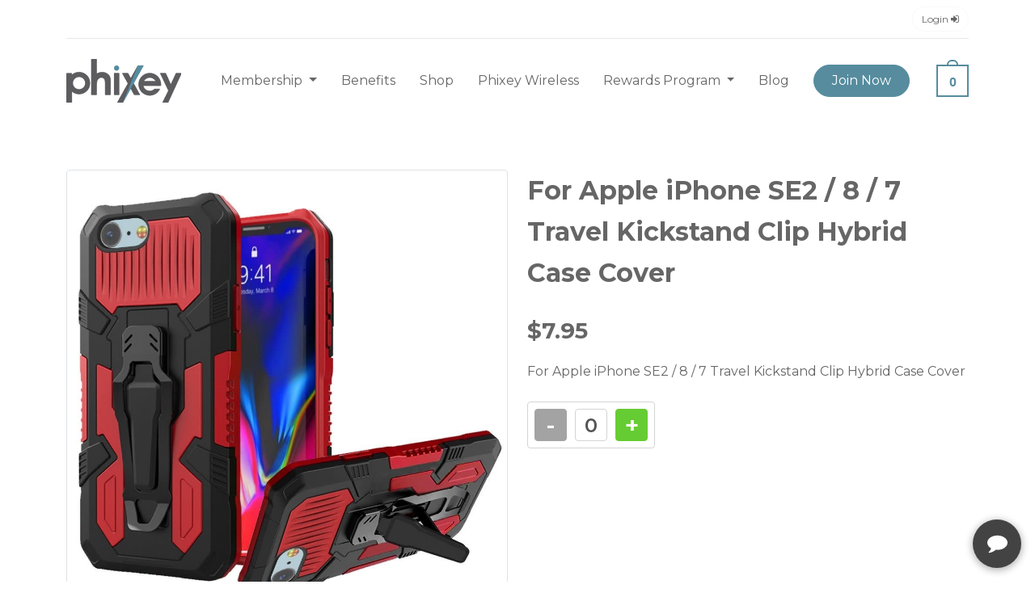

--- FILE ---
content_type: text/html; charset=utf-8
request_url: https://phixey.com/shop/for-apple-iphone-se2-8-7-travel-kickstand-clip-hyb
body_size: 46223
content:
<!doctype html>
<html lang="en">

<head>
    <!-- Google tag (gtag.js) -->
    <script async src="https://www.googletagmanager.com/gtag/js?id=AW-17545139653"></script>
    <script>
        window.dataLayer = window.dataLayer || [];
        function gtag() { dataLayer.push(arguments); }
        gtag('js', new Date());
        gtag('config', 'AW-17545139653');
    </script>

    <meta name="google-site-verification" content="fCf-kdvQGbp9t284yzRwCETXLLo_w3JVpa6hs8qqbfM" />

    <!-- Google tag (gtag.js) -->
    <script async src="https://www.googletagmanager.com/gtag/js?id=G-5CVP5GZE4F"></script>
    <script>
        window.dataLayer = window.dataLayer || [];
        function gtag() { dataLayer.push(arguments); }
        gtag('js', new Date());
        gtag('config', 'G-5CVP5GZE4F');
    </script>

    

    <!-- Required meta tags -->
    <meta charset="utf-8">
    <meta name="viewport" content="width=device-width, initial-scale=1">
    
    <meta property="og:imag" content="https://phixey.com/images/og.jpg" />
    <meta property="og:image:secure_url" content="https://phixey.com/images/og.jpg" />
    <meta property="og:image" content="https://phixey.com/images/og.jpg" />

    <meta property="og:url" content="https://phixey.com/" />
    <meta property="og:image:type" content="image/jpg" />

    <!-- bootstrap CSS -->
    <link rel="stylesheet" href="/MainLandingTheme/assets/vendors/bootstrap/css/bootstrap.min.css">
    <!-- bootstrap icons CSS -->
    <link rel="stylesheet" href="/MainLandingTheme/assets/vendors/bootstrap/css/bootstrap-icons.css">
    <!-- Google font - Montserrat -->
    <link rel="preconnect" href="https://fonts.googleapis.com">
    <link rel="preconnect" href="https://fonts.gstatic.com" crossorigin>
    <link href="https://fonts.googleapis.com/css2?family=Montserrat:wght@100;200;300;400;500;600;700;800;900&display=swap" rel="stylesheet">
    <!-- font awesome 4.7.0 -->
    <link rel="stylesheet" href="/MainLandingTheme/assets/vendors/font-awesome/css/font-awesome.css">
    <!-- stylesheet CSS -->
    <link href="/MainLandingTheme/assets/css/stylesheet.css" rel="stylesheet">
    <link rel="apple-touch-icon" sizes="180x180" href="/MainLandingTheme/assets/images/apple-touch-icon.png">
    <link rel="icon" type="image/png" sizes="32x32" href="/MainLandingTheme/assets/images/favicon-32x32.png">
    <link rel="icon" type="image/png" sizes="16x16" href="/MainLandingTheme/assets/images/favicon-16x16.png">
    <link rel="manifest" href="/MainLandingTheme/assets/images/site.webmanifest">
    <title>Shop</title>
    <meta name="description" />
    <meta name="facebook-domain-verification" content="25dokd9k6lphrppcdjjiyr3uczk3au" />

    <link href="/css/Custom.css" rel="stylesheet" />

    <style>
        .page-item.active .page-link {
            background-color: #1791a1;
            border-color: #1791a1;
        }

        .site-wrapper .site-content section .section-title h2 {
            line-height: 50px;
        }

        @media (max-width: 767px) {
            .site-wrapper .site-content section .section-title h2 {
                line-height: 28px;
            }
        }
    </style>

    <link rel="stylesheet" href="/css/img-loading.css">


    <!-- Hotjar Tracking Code for https://phixey.com/ -->
    <script>
        (function (h, o, t, j, a, r) {
            h.hj = h.hj || function () { (h.hj.q = h.hj.q || []).push(arguments) };
            h._hjSettings = { hjid: 3097664, hjsv: 6 };
            a = o.getElementsByTagName('head')[0];
            r = o.createElement('script'); r.async = 1;
            r.src = t + h._hjSettings.hjid + j + h._hjSettings.hjsv;
            a.appendChild(r);
        })(window, document, 'https://static.hotjar.com/c/hotjar-', '.js?sv=');
    </script>

    <!-- Google Tag Manager -->
    <script>
        (function (w, d, s, l, i) {
            w[l] = w[l] || []; w[l].push({
                'gtm.start':
                    new Date().getTime(), event: 'gtm.js'
            }); var f = d.getElementsByTagName(s)[0],
                j = d.createElement(s), dl = l != 'dataLayer' ? '&l=' + l : ''; j.async = true; j.src =
                    'https://www.googletagmanager.com/gtm.js?id=' + i + dl; f.parentNode.insertBefore(j, f);
        })(window, document, 'script', 'dataLayer', 'GTM-5KHWCDQ');
    </script>
    <!-- End Google Tag Manager -->
    <!-- Google tag (gtag.js) -->
    <script async src="https://www.googletagmanager.com/gtag/js?id=G-D7M1H2EJK3"></script>
    <script>
        window.dataLayer = window.dataLayer || [];
        function gtag() { dataLayer.push(arguments); }
        gtag('js', new Date());

        gtag('config', 'G-D7M1H2EJK3');
    </script>

    <!-- Global site tag (gtag.js) - Google Ads: AW-10963921079 -->
    <script async src="https://www.googletagmanager.com/gtag/js?id=AW-10963921079"></script>
    <script>
        window.dataLayer = window.dataLayer || [];
        function gtag() { dataLayer.push(arguments); }
        gtag('js', new Date());

        gtag('config', 'AW-10963921079');
    </script>

    <!-- Meta Pixel Code -->

    <script>

        !function (f, b, e, v, n, t, s) {
            if (f.fbq) return; n = f.fbq = function () {
                n.callMethod ?

                    n.callMethod.apply(n, arguments) : n.queue.push(arguments)
            };

            if (!f._fbq) f._fbq = n; n.push = n; n.loaded = !0; n.version = '2.0';

            n.queue = []; t = b.createElement(e); t.async = !0;

            t.src = v; s = b.getElementsByTagName(e)[0];

            s.parentNode.insertBefore(t, s)
        }(window, document, 'script',

            'https://connect.facebook.net/en_US/fbevents.js');

        fbq('init', '1106778440242654');

        fbq('track', 'PageView');

    </script>

    <noscript>
        <img height="1" width="1" style="display:none" src="https://www.facebook.com/tr?id=1106778440242654&ev=PageView&noscript=1" />
    </noscript>

    <!-- End Meta Pixel Code -->

    <script type="text/javascript">(function (a, b, c, d, e, f, g) { e['ire_o'] = c; e[c] = e[c] || function () { (e[c].a = e[c].a || []).push(arguments) }; f = d.createElement(b); g = d.getElementsByTagName(b)[0]; f.async = 1; f.src = a; g.parentNode.insertBefore(f, g); })('https://utt.impactcdn.com/A6480156-da45-4004-b6ea-a6cf8043aac91.js', 'script', 'ire', document, window);</script>

    

</head>

<body>
    <!-- Google Tag Manager (noscript) -->
    <noscript>
        <iframe src="https://www.googletagmanager.com/ns.html?id=GTM-5KHWCDQ" height="0" width="0" style="display:none;visibility:hidden"></iframe>
    </noscript>
    <!-- End Google Tag Manager (noscript) -->

    <div class="site-wrapper">
        <header id="siteNav" class="site-header">
            
<div class="container">
    <div class="topbar">
        <ul class="nav justify-content-end">
                <li class="nav-item">
                    <a class="nav-link btn btn-light ms-2" href="/customer/login">
                        Login <i class="fa fa-sign-in" aria-hidden="true"></i>
                    </a>
                </li>
        </ul>
    </div>
</div>

<nav class="navbar navbar-expand-lg navbar-light">
    <div class="container">
        <button class="navbar-toggler" type="button" data-bs-toggle="offcanvas" data-bs-target="#mobileMenu" aria-controls="mobileMenu">
            <span class="navbar-toggler-icon"></span>
        </button>
        <a class="navbar-brand" href="/"><img src="/MainLandingTheme/assets/images/site-logo.png" alt="Phixey"></a>
        <a class="nav-link dropdown-toggle cart-link dropdown d-xl-none d-lg-none minicart-total-mobile" data-bs-toggle="offcanvas" href="#offcanvasMiniCart" role="button" aria-controls="offcanvasMiniCart">
            -
        </a>

        <div class="collapse navbar-collapse" id="navbarSupportedContent">
            <ul class="navbar-nav ms-auto">
                <li class="nav-item dropdown nav-mega-menu">
                    <a class="nav-link dropdown-toggle" href="#" id="membershipDropdown" role="button" data-bs-toggle="dropdown" aria-expanded="false">
                        Membership
                    </a>
                    <ul class="dropdown-menu" aria-labelledby="membershipDropdown" style="width: initial !important">
                        <li class="mega-menu">
                            <ul class="mega-menu-item">
                                <li class="menu-title"><h2>Our Membership</h2></li>
                                <li><a href="/cell-phone-protection">Smartphone</a></li>
                                <li><a href="/tablet-protection">Tablet</a></li>
                                <li><a href="/laptop-protection">Laptop</a></li>
                                <li><a href="/smartwatch-protection">Smart Watch</a></li>
                                <li><a href="/computer-protection">PC</a></li>
                                <li><a href="/membership-benefits">Club Benefits</a></li>
                                    <li><a href="/membership" class="btn btn-primary">JOIN NOW</a></li>
                            </ul>
                            <!--<ul class="mega-menu-item">
                <li>
                    <div class="card menu-card">
                        <div class="card-header">
                            <img src="~/Blogs/01/business-meeting-in-conference-room-2022-03-08-01-01-00-utc.jpg" alt="" class="img-fluid">
                        </div>
                        <div class="card-body">-->
                            <!--<p>
                                    7 Tips On Tech For Small Business Owners
                                </p>
                            </div>
                            <div class="card-footer">
                                <a href="/blog/7-tips-on-tech-for-small-business-owners">Read More</a>
                            </div>
                        </div>
                    </li>
                </ul>
                <ul class="mega-menu-item">
                    <li>
                        <div class="card menu-card">
                            <div class="card-header">
                                <img src="~/Blogs/04/robot-cleaning-floor-while-child-watches-tv-movie-2022-02-02-05-07-38-utc.jpg" alt="" class="img-fluid">
                            </div>
                            <div class="card-body">-->
                            <!--<p>
                                    Unconventional Electronics For Tech Lovers
                                </p>
                            </div>
                            <div class="card-footer">
                                <a href="/blog/unconventional-electronics-for-tech-lovers">Read More</a>
                            </div>
                        </div>
                    </li>
                </ul>
                <ul class="mega-menu-item">
                    <li>
                        <div class="card menu-card">
                            <div class="card-header">
                                <img src="~/Blogs/05/happy-black-guy-student-studying-at-language-schoo-2022-01-05-02-36-53-utc.jpg" alt="" class="img-fluid">
                            </div>
                            <div class="card-body">-->
                            <!--<p>
                                    Tips To Use On Your Smart Device To Learn A New Language
                                </p>
                            </div>
                            <div class="card-footer">
                                <a href="/blog/tips-to-use-on-your-smart-device-to-learn-a-new-language">Read More</a>
                            </div>
                        </div>
                    </li>
                </ul>-->
                        </li>
                    </ul>
                </li>
                <li class="nav-item">
                    <a class="nav-link" href="/membership-benefits">Benefits</a>
                </li>
                <li class="nav-item">
                    <a class="nav-link" href="/shop">Shop</a>
                </li>
                <li class="nav-item">
                    <a class="nav-link" target="_blank" href="https://phixeywireless.com/">Phixey Wireless</a>
                </li>

                <li class="nav-item dropdown">
                    <a class="nav-link dropdown-toggle" href="#" id="rewardsProgram" role="button" data-bs-toggle="dropdown" aria-expanded="false">
                        Rewards Program
                    </a>
                    <ul class="dropdown-menu" aria-labelledby="rewardsProgram" style="width: initial !important">
                        <li class="mega-menu">
                            <ul class="mega-menu-item">
                                <li><a href="https://phixeypartnerprogram.com/" target="_blank">Affiliate Program</a></li>
                                <li><a href="https://phixeyreferralprogram.com/" target="_blank">Referral Program</a></li>
                            </ul>
                        </li>
                    </ul>
                </li>

                <li class="nav-item">
                    <a class="nav-link" href="/blog">Blog</a>
                </li>
                    <li class="nav-item dropdown">
                        <a class="nav-link btn btn-primary" aria-current="page" href="/membership">Join Now</a>
                    </li>
            </ul>
            <ul class="navbar-nav ms-auto">
                <li class="nav-item dropdown m-0">
                    <a class="nav-link dropdown-toggle cart-link mini-cart-total-old minicart-total-desktop" href="#" id="cartDropdown" role="button" data-bs-toggle="dropdown" aria-expanded="false">
    
</a>
<ul class="dropdown-menu dropdown-menu-end mini-cart-dropdown"
    aria-labelledby="cartDropdown">
    <li>
        <div class="mini-cart mini-cart-desktop">
            

<input name="__RequestVerificationToken" type="hidden" value="CfDJ8L6lFKvgBWtPiJj-JPIkqmP-3D1ZxgzI7euGEbEYXIpvsm3acFQKcEKmZJp-fT3EvNJ-mlU0530sDluBBsw9ExK0v0hMWIDr622oeGvgH4q-EsWMDqJqOgxihdH_udIciSu48Ba5_IwzTWlP2Ez4bZk" />

<div class="mini-cart--product_list">
    <ul>
        <li>


        </li>
    </ul>
</div>

<!-- mini-cart--product_list end -->
<div class="mini-cart__total">
    <strong>Subtotal:</strong> <span class="amount">
        <bdi>
            <span class="currencySymbol">$</span>0
        </bdi>
    </span>
</div>
<!-- mini-cart__total end -->
<div class="mini-cart__actions">
    <div class="d-grid gap-2">
        <a href="/home/checkout" class="btn btn-secondary">Checkout</a>
    </div>
</div>


<script defer>
    document.querySelector(".minicart-total-desktop").innerText = '0';
    document.querySelector(".minicart-total-mobile").innerText = '0';
</script>
        </div>
        <!-- mini-cart end -->
    </li>
</ul>


                </li>
            </ul>
        </div>
        <!-- desktop-nav nav-collapse end -->
        <div class="offcanvas offcanvas-start d-xl-none d-lg-none" tabindex="-1" id="mobileMenu"
             aria-labelledby="mobileMenu">
            <div class="offcanvas-body">
                <ul class="navbar-nav">
                    <li class="nav-item dropdown">
                        <a class="nav-link dropdown-toggle" href="#" id="membershipDropdown" role="button" data-bs-toggle="dropdown" aria-expanded="false">
                            Membership
                        </a>
                        <ul class="dropdown-menu" aria-labelledby="membershipDropdown">
                            <li class="mega-menu">
                                <ul class="mega-menu-item">
                                    <li class="menu-title">
                                        <h2>Our Membership</h2>
                                    </li>
                                    <li><a href="/cell-phone-protection">Smartphone</a></li>
                                    <li><a href="/tablet-protection">Tablet</a></li>
                                    <li><a href="/laptop-protection">Laptop</a></li>
                                    <li><a href="/smartwatch-protection">Smart Watch</a></li>
                                    <li><a href="/computer-protection">PC</a></li>
                                    <li><a href="/membership-benefits">Club Benefits</a></li>
                                        <li>
                                            <a href="/membership" class="btn btn-primary">
                                                JOIN
                                                NOW
                                            </a>
                                        </li>
                                </ul>

                            </li>
                        </ul>
                    </li>
                    <li class="nav-item">
                        <a class="nav-link" href="/membership-benefits">Benefits</a>
                    </li>
                    <li class="nav-item">
                        <a class="nav-link" target="_blank" href="https://www.phixeywireless.com/">Phixey Wireless</a>
                    </li>
                    <li class="nav-item">
                        <a class="nav-link" href="/shop">Shop</a>
                    </li>
                   
                    <li class="nav-item dropdown">
                        <a class="nav-link dropdown-toggle" href="#" id="rewardsProgram" role="button" data-bs-toggle="dropdown" aria-expanded="false">
                            Rewards Program
                        </a>
                        <ul class="dropdown-menu" aria-labelledby="rewardsProgram">
                            <li class="mega-menu">
                                <ul class="mega-menu-item">
                                    <li><a href="https://phixeypartnerprogram.com/">Affiliate Program</a></li>
                                    <li><a href="https://phixeyreferralprogram.com/">Referral Program</a></li>
                                </ul>
                            </li>
                        </ul>
                    </li>
                    <li class="nav-item">
                        <a class="nav-link" href="/blog">Blog</a>
                    </li>
                    <li class="nav-item">
                        <a class="nav-link" href="/faq">FAQ</a>
                    </li>
                </ul>
                <ul class="navbar-nav">
                        <li class="nav-item">
                            <a class="nav-link" href="/customer/login">Login</a>
                        </li>
                    <li class="nav-item">
                        <a class="nav-link" href="/contactus">Contact</a>
                    </li>
                        <li class="nav-item">
                            <a class="nav-link btn btn-primary" aria-current="page" href="/membership">Join Now</a>
                        </li>
                </ul>
            </div>
        </div>
        <!-- mobile-menu - offcanvas end -->

        <div class="offcanvas offcanvas-end d-xl-none d-lg-none" tabindex="-1" id="offcanvasMiniCart" aria-labelledby="offcanvasMiniCartLabel">
    <div class="offcanvas-header">
        <h5 id="offcanvasMiniCartLabel">CART</h5>
        <button type="button" class="btn-close text-reset" data-bs-dismiss="offcanvas" aria-label="Close"></button>
    </div>
    <div class="offcanvas-body p-3">
        <div class="mini-cart mini-cart-mobile">
            

<input name="__RequestVerificationToken" type="hidden" value="CfDJ8L6lFKvgBWtPiJj-JPIkqmP-3D1ZxgzI7euGEbEYXIpvsm3acFQKcEKmZJp-fT3EvNJ-mlU0530sDluBBsw9ExK0v0hMWIDr622oeGvgH4q-EsWMDqJqOgxihdH_udIciSu48Ba5_IwzTWlP2Ez4bZk" />

<div class="mini-cart--product_list">
    <ul>
        <li>


        </li>
    </ul>
</div>

<!-- mini-cart--product_list end -->
<div class="mini-cart__total">
    <strong>Subtotal:</strong> <span class="amount">
        <bdi>
            <span class="currencySymbol">$</span>0
        </bdi>
    </span>
</div>
<!-- mini-cart__total end -->
<div class="mini-cart__actions">
    <div class="d-grid gap-2">
        <a href="/home/checkout" class="btn btn-secondary">Checkout</a>
    </div>
</div>


<script defer>
    document.querySelector(".minicart-total-desktop").innerText = '0';
    document.querySelector(".minicart-total-mobile").innerText = '0';
</script>
        </div>
    </div>
</div>


        <!-- mobile mini cart - off-canvas end -->
    </div>
</nav>
        </header>
        <!-- site-header end -->

        <main class="site-content">
            <div id="ProgressBackground" style="display: none;"></div>
            <div id="Progress" style="display: none;"><img src="/images/loading.gif" alt="Loader" /></div>

            
<!-- slick slider 1.8.1 -->
<link rel="stylesheet" href="/MainLandingTheme/assets/vendors/slick/slick.css">
<link rel="stylesheet" href="/MainLandingTheme/assets/vendors/slick/slick-theme.css">

<div class="container">
    <div class="page-content py-5">
        <div class="product">
            <div class="row">
                <div class="col-md-6 col-lg-6 col-xl-6">
                    <div class="product-gallery product-img-slider-for">
                        <img src="/uploads/shopProducts/953.jpg" class="img-fluid img-thumbnail">
                            <img src="/uploads/shopProductImages/3928.jpg" class="img-fluid img-thumbnail">
                    </div>
                    <div class="product-gallery product-img-slider-nav mt-4">
                        <img src="/uploads/shopProducts/953.jpg" class="img-fluid img-thumbnail">
                            <img src="/uploads/shopProductImages/3928.jpg" class="img-fluid img-thumbnail">
                    </div>
                    <!-- product-gallery end -->
                </div>
                <div class="col-md-6 col-lg-6 col-xl-6">
                    <div class="product-summary">
                        <h1 class="product-title fw-bold">For Apple iPhone SE2 / 8 / 7 Travel Kickstand Clip Hybrid Case Cover</h1>
                        <h2 class="product-price fw-bold mt-4">$7.95</h2>
                        <p class="product-description mt-3 mb-4">
                            For Apple iPhone SE2 / 8 / 7 Travel Kickstand Clip Hybrid Case Cover
                        </p>
                        <div class="row">
                            <div class="col-12">
                                <div class="product-quantity">
                                    <div class="quantity buttons_added">
                                        <input type="button" value="-" class="minus changeShopQuantity" data-product-id="953" data-cart-product-id="0" data-increase="0">
                                        <input type="number" step="1" min="0" max="" name="shopquantity" value="0" title="Qty" class="input-text qty text quantityProduct" size="4" pattern="" inputmode="" disabled>
                                        <input type="button" value="+" class="plus minus changeShopQuantity" data-product-id="953" data-cart-product-id="0" data-increase="1">
                                    </div>
                                </div>
                            </div>
                        </div>
                    </div>
                    <!-- product-summary end -->
                </div>
            </div>
        </div>
        <!-- product end -->
    </div>
    <!-- page-content end -->
</div>


            <!-- page-content end -->
        </main>
        <!-- site-content end -->

        
<script>
    var APP_ID = '22914aa9e09ab2e31f634006e9e7cad7pqksmTSgIKDxflVNrbIORU4pciKF6QXAWHZvrqHnC74=';

    window.chekkitSettings = {
        app_id: APP_ID
    };
</script>
<script async defer>
    (function () {
        var d = document,
            h = d.getElementsByTagName('head')[0],
            s = d.createElement('script');

        s.type = 'text/javascript';
        s.async = true;
        s.src = 'https://chat.chekkit.io/v1/webchat.js';
        h.appendChild(s);
    })();
</script>
<footer class="site-footer">
    <div class="container">
        <div class="footer-top">
            <div class="row">
                <div class="col-xl-3 col-md-12">
                    <div class="widget footer-widget">
                        <div class="footer-widget-content">
                            <img src="/MainLandingTheme/assets/images/site-logo-light.png" height="60" alt="Phixey" class="mb-4">
                            <p>
                                3000 SW 4th Ave<br>
                                Fort Lauderdale, FL 33315<br>
                                United States
                            </p>
                        </div>
                    </div>
                </div>
                <div class="col-xl-9">
                    <div class="border-bottom mb-5">
                        <div class="align-items-end row pb-4">
                            <div class="col-xl-8">
                                <div class="align-items-center d-block d-lg-flex footer-widget justify-content-between widget">
                                    <div class="footer-widget-title mb-3 mb-lg-0">
                                        <h4>
                                            NEED HELP?
                                        </h4>
                                    </div>
                                    <div class="d-block d-lg-flex footer-widget-content gap-4">
                                        <p><i class="fa fa-phone"></i> (877) 626-5020</p>
                                        <p onclick="window.chekkitSettings.toggleChat()"><i class="fa fa-comment"></i> Live Chat</p>
                                    </div>
                                </div>
                            </div>
                            <div class="col-xl-4">
                                <div class="align-items-center d-block d-lg-flex footer-widget justify-content-between widget">
                                    <div class="footer-widget-title mb-3 mb-lg-0">
                                        <h4>
                                        </h4>
                                    </div>
                                    <div class="footer-widget-content">
                                        <ul class="justify-content-lg-center nav">
                                            <li class="nav-item">
                                                <a class="nav-link py-0" href="https://www.facebook.com/PhixeyClub"><i class="fa fa-facebook"></i></a>
                                            </li>
                                            <li class="nav-item">
                                                <a class="nav-link py-0" href="https://twitter.com/PhixeyClub"><i class="fa fa-twitter"></i></a>
                                            </li>
                                            <li class="nav-item">
                                                <a class="nav-link py-0 pe-0" href="https://www.instagram.com/PhixeyClub/"><i class="fa fa-instagram"></i></a>
                                            </li>
                                        </ul>
                                    </div>
                                </div>
                            </div>
                        </div>
                    </div>
                    <div class="row">
                        <div class="col-xl-4 col-md-4">
                            <div class="widget footer-widget">
                                <div class="footer-widget-title">
                                    <h4 class="text-uppercase">
                                        Members
                                    </h4>
                                </div>
                                <div class="footer-widget-content">
                                    <ul class="nav flex-column footer-nav">
                                        <li class="nav-item">
                                            <a class="nav-link" href="/membership-benefits">
                                                Benefits
                                            </a>
                                        </li>
                                        <li class="nav-item">
                                            <a class="nav-link" href="/faq">FAQ</a>
                                        </li>
                                        <li class="nav-item">
                                            <a class="nav-link" href="/shop">Shop</a>
                                        </li>

                                        <li class="nav-item">
                                            <a class="nav-link" target="_blank" href="https://www.phixeywireless.com/">Phixey Wireless</a>
                                        </li>
                                    </ul>
                                </div>
                            </div>
                        </div>
                        <div class="col-xl-4 col-md-4">
                            <div class="widget footer-widget">
                                <div class="footer-widget-title">
                                    <h4 class="text-uppercase">
                                        Memberships
                                    </h4>
                                </div>
                                <div class="footer-widget-content">
                                    <ul class="nav flex-column footer-nav">
                                        <li class="nav-item">
                                            <a class="nav-link" href="/cell-phone-protection">Smartphone</a>
                                        </li>
                                        <li class="nav-item">
                                            <a class="nav-link" href="/tablet-protection">Tablets</a>
                                        </li>
                                        <li class="nav-item">
                                            <a class="nav-link" href="/laptop-protection">Laptops</a>
                                        </li>
                                        <li class="nav-item">
                                            <a class="nav-link" href="/smartwatch-protection">Wearables</a>
                                        </li>
                                    </ul>
                                </div>
                            </div>
                        </div>
                        <div class="col-xl-4 col-md-4">
                            <div class="widget footer-widget">
                                <div class="footer-widget-title">
                                    <h4 class="text-uppercase">
                                        Contact
                                    </h4>
                                </div>
                                <div class="footer-widget-content">
                                    <ul class="nav flex-column footer-nav">
                                        <li class="nav-item">
                                            <a class="nav-link" href="/aboutus">About us</a>
                                        </li>
                                        <li class="nav-item">
                                            <a class="nav-link" href="/contactus">Contact Us</a>
                                        </li>
                                        <li class="nav-item">
                                            <a class="nav-link" href="/become-technician">Careers</a>
                                        </li>
                                    </ul>
                                </div>
                            </div>
                        </div>
                    </div>
                </div>

            </div>
        </div>
        <!-- footer-top end -->
        <div class="footer-bottom">
            <div class="copyright-wrapper p-3 rounded-3">
                <div class="row">
                    <div class="col-xl-6 col-md-6">
                        <div class="copyright">
                            <p>Copyright ©2022 Phixey, Inc. All Rights Reserved.</p>
                        </div>
                    </div>
                    <div class="col-xl-6 col-md-6">
                        <div class="info-links">
                            <nav class="nav">
                                <a class="nav-link" href="/blog">Blog</a>
                                <a class="nav-link" href="/terms">Terms</a>
                                <a class="nav-link" href="/privacy-policy">Privacy</a>
                            </nav>
                        </div>
                    </div>
                </div>
            </div>

            <div class="row">
                <div class="col-md-12 mt-5 mb-5">
                </div>
            </div>
        </div>
        <!-- footer-bottom end -->
    </div>
</footer>

<script defer>

    document.addEventListener("DOMContentLoaded", function () {
        $('.mini-cart-desktop, .mini-cart-mobile, .checkout-summary').on('click', '.changeQuantity', function () {
            var id = $(this).data('id');
            var increase = $(this).data('increase');
            var quantity = parseInt($('.quantity_' + id).val());


            if (quantity <= 0 && increase == 0) return false;

            var actionURL = increase == 0 ? "/membership/removeitemfrommembershipcart" :
                increase == 1 ? "/membership/additemtomembershipcart" : "/membership/clearitemsfrommembershipcart";

            $("#Progress").show();
            $("#ProgressBackground").show();

            $('.loader-wrapper').show();

            $.ajax({
                url: actionURL,
                type: "Post",
                data: {
                    deviceId: id,
                    __RequestVerificationToken: $("[name='__RequestVerificationToken']").val()
                },
                success: function (data) {
                    $("#Progress").hide();
                    $("#ProgressBackground").hide();
                    //$('.quantity_' + id).val(increase == 1 ? quantity + 1 : quantity - 1);

                    $('.membershipDevices').html(data);

                    //$('.loader-wrapper').hide();
                    setTimeout(function () { $('.loader-wrapper').fadeOut('slow'); }, 500);

                    // Reload Minicart at top menu and update items count
                    $('.mini-cart').load('/home/getminicartvc');

                    // Final Checkout Page
                    $('.checkout-summary').load('/home/getcheckoutcart');
                },
                error: function (err) {
                    //console.log(err)
                },
                complete: function (x) {
                    //console.log(x)
                }
            });
        });

        $('.mini-cart-desktop, .mini-cart-mobile').on('click', '.remove-membership', function () {
            var cartDeviceId = $(this).data('id');

            $.ajax({
                url: "/membership/removeitemfrommembershipcart",
                type: "Post",
                data: {
                    cartDeviceId: cartDeviceId,
                    __RequestVerificationToken: $("[name='__RequestVerificationToken']").val()
                },
                success: function (data) {
                    $('.mini-cart-desktop, .mini-cart-mobile').load('/home/getminicartvc');

                    // Reload membership devices in /membership/index
                    $('.membershipDevices').load('/membership/getcustomeractivemembershipcart');

                    // Final Checkout Page
                    $('.checkout-summary').load('/home/getcheckoutcart');
                },
                error: function (err) {
                    //console.log(err)
                },
                complete: function (x) {
                    //console.log(x)
                }
            });
        });

        $('.mini-cart-desktop, .mini-cart-mobile, .checkout-summary').on('click', '.remove-shopcart-item', function () {
            $("#Progress").show();
            $("#ProgressBackground").show();

            var cartProductId = $(this).data('id')

            $.ajax({
                url: "/shop/removeitemfromshopcart",
                type: "Post",
                data: {
                    cartProductId: cartProductId,
                    __RequestVerificationToken: $("[name='__RequestVerificationToken']").val()
                },
                success: function (data) {
                    $("#Progress").hide();
                    $("#ProgressBackground").hide();

                    $('.mini-cart-desktop, .mini-cart-mobile').load('/home/getminicartvc');

                    // Final Checkout Page
                    $('.checkout-summary').load('/home/getcheckoutcart');

                    var url = window.location.href;
                    if (url.toLowerCase().indexOf('shop') > -1) {
                        window.location.reload();
                    }
                },
                error: function (err) {
                    //console.log(err)
                },
                complete: function (x) {
                    //console.log(x)
                }
            });
        });

        $('.mini-cart-desktop, .mini-cart-mobile, .checkout-summary').on('click', '.remove-upsalecart-item', function () {
            $("#Progress").show();
            $("#ProgressBackground").show();

            var cartItemId = $(this).data('id')

            $.ajax({
                url: "/home/removeitemfromupsalecart",
                type: "Post",
                data: {
                    cartItemId: cartItemId,
                    __RequestVerificationToken: $("[name='__RequestVerificationToken']").val()
                },
                success: function (data) {
                    $("#Progress").hide();
                    $("#ProgressBackground").hide();

                    $('.mini-cart-desktop, .mini-cart-mobile').load('/home/getminicartvc');

                    // Reload membership devices in /home/index
                    $('.checkout-summary').load('/home/getcheckoutcart');

                    var url = window.location.href;
                    if (url.toLowerCase().indexOf('home/upsale') > -1) {
                        window.location.replace('/home/upsale');
                    }
                },
                error: function (err) {
                    //console.log(err)
                },
                complete: function (x) {
                    //console.log(x)
                }
            });
        });


        // Checkout Summary Cart Scripts [to otpimize like change quantity of membership cart]
        $('.checkout-summary').on('click', '.shopCartCounter', function () {
            $("#Progress").show();
            $("#ProgressBackground").show();

            var increase = $(this).data('increase');

            var cartProductId = $(this).data('cart-product-id')

            var isIncrement = increase == 1 ? true : false;

            $.ajax({
                url: "/shop/updateshopcartquantity",
                type: "Post",
                data: {
                    cartProductId: cartProductId,
                    productId : 0,
                    increment: isIncrement,
                    __RequestVerificationToken: $("[name='__RequestVerificationToken']").val()
                },
                success: function (data) {
                    $("#Progress").hide();
                    $("#ProgressBackground").hide();

                    //$('.ShopCartDetails').html(data)
                    $('.checkout-summary').load('/home/getcheckoutcart');


                    // Reload Minicart at top menu
                    $('.mini-cart').load('/home/getminicartvc');
                },
                error: function (err) {
                    //console.log(err)
                },
                complete: function (x) {
                    //console.log(x)
                }
            });
        });

        $('.checkout-summary').on('click', '.upsaleCartCounter', function () {
            $("#Progress").show();
            $("#ProgressBackground").show();

            var increase = $(this).data('increase');

            var cartUpsaleItemId = $(this).data('cart-upsaleitem-id')

            var isIncrement = increase == 1 ? true : false;

            $.ajax({
                url: "/home/updateupsalecartquantity",
                type: "Post",
                data: {
                    cartUpsaleItemtId: cartUpsaleItemId,
                    increment: isIncrement,
                    __RequestVerificationToken: $("[name='__RequestVerificationToken']").val()
                },
                success: function (data) {
                    $("#Progress").hide();
                    $("#ProgressBackground").hide();

                    $('.checkout-summary').load('/home/getcheckoutcart');

                    // Reload Minicart at top menu
                    $('.mini-cart').load('/home/getminicartvc');
                },
                error: function (err) {
                    //console.log(err)
                },
                complete: function (x) {
                    //console.log(x)
                }
            });
        });
    });

</script>
        <!-- site-footer end -->
        <!-- back to top button end -->

    </div>
    <!-- site-wrapper end -->

    <script src="/MainLandingTheme/assets/vendors/jquery/jquery-3.6.0.min.js"></script>
    <script src="/MainLandingTheme/assets/vendors/jquery-ui/jquery-ui.min.js"></script>
    <script src="/MainLandingTheme/assets/vendors/bootstrap/js/bootstrap.min.js"></script>
    <script src="/MainLandingTheme/assets/js/scripts.js"></script>

    
    <script src="/MainLandingTheme/assets/vendors/jquery-ui/jquery-ui.min.js"></script>
    <script src="/MainLandingTheme/assets/vendors/slick/slick.js"></script>

    <script>

        $(document).ready(function () {
            $('.changeShopQuantity').click(function (e) {
                var productId = $(this).attr('data-product-id');
                var cartProductId = $(this).attr('data-cart-product-id');
                var increase = $(this).data('increase');
                var quantity = parseInt($('.quantityProduct').val());

                if (quantity <= 0 && increase == 0) return false;

                var actionURL = increase == 0 && false === true && false === true? "/shop/updateshopcartquantity" :
                                increase == 1 && false === true ? "/shop/updateshopcartquantity" : "/shop/additemtoshopcart";

                var isIncrement = increase == 1 ? true : false;

                $("#Progress").show();
                $("#ProgressBackground").show();

                $.ajax({
                    //url: "/shop/updateshopcartquantity",
                    url: actionURL,
                    type: "Post",
                    data: {
                        cartProductId: cartProductId,
                        productId: productId,
                        increment: isIncrement,
                        //quantity: quantity,
                        __RequestVerificationToken: $("[name='__RequestVerificationToken']").val()
                    },
                    success: function (data) {
                        if (data == "added") {
                            // Reload Minicart at top menu and update items count
                            $('.mini-cart').load('/home/getminicartvc');
                        }

                        //window.location.replace('/shop');
                        window.location.reload();
                    },
                    error: function (err) {
                        //console.log(err)
                    },
                    complete: function (x) {
                        //console.log(x)
                    }
                });
            });
        });
    </script>

    <script>
        //Custom range slider -jQuery UI
        $(function () {
            $("#slider-range").slider({
                range: true,
                min: 0,
                max: 500,
                values: [75, 300],
                slide: function (event, ui) {
                    $("#amount").val("$" + ui.values[0] + " - $" + ui.values[1]);
                }
            });
            $("#amount").val("$" + $("#slider-range").slider("values", 0) + " - $" + $("#slider-range").slider("values", 1));
        });
        //Product image slider
        $('.product-img-slider-for').slick({
            slidesToShow: 1,
            slidesToScroll: 1,
            arrows: false,
            fade: true,
            asNavFor: '.product-img-slider-nav'
        });
        $('.product-img-slider-nav').slick({
            slidesToShow: 3,
            slidesToScroll: 1,
            asNavFor: '.product-img-slider-for',
            dots: true,
            centerMode: true,
            focusOnSelect: true,
            centerPadding: '20px',
        });
    </script>

</body>
</html>